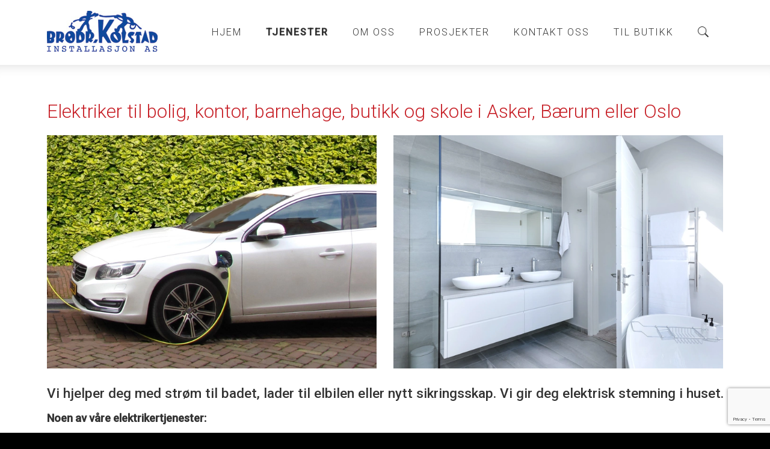

--- FILE ---
content_type: text/html; charset=utf-8
request_url: https://www.google.com/recaptcha/api2/anchor?ar=1&k=6LcK5rkUAAAAAF8zMQMrhgTlv-2vW3Pwlp0UkSiX&co=aHR0cHM6Ly9rb2xzdGFkaW5zdC5ubzo0NDM.&hl=en&v=PoyoqOPhxBO7pBk68S4YbpHZ&size=invisible&anchor-ms=20000&execute-ms=30000&cb=jh4ugogae0tl
body_size: 48943
content:
<!DOCTYPE HTML><html dir="ltr" lang="en"><head><meta http-equiv="Content-Type" content="text/html; charset=UTF-8">
<meta http-equiv="X-UA-Compatible" content="IE=edge">
<title>reCAPTCHA</title>
<style type="text/css">
/* cyrillic-ext */
@font-face {
  font-family: 'Roboto';
  font-style: normal;
  font-weight: 400;
  font-stretch: 100%;
  src: url(//fonts.gstatic.com/s/roboto/v48/KFO7CnqEu92Fr1ME7kSn66aGLdTylUAMa3GUBHMdazTgWw.woff2) format('woff2');
  unicode-range: U+0460-052F, U+1C80-1C8A, U+20B4, U+2DE0-2DFF, U+A640-A69F, U+FE2E-FE2F;
}
/* cyrillic */
@font-face {
  font-family: 'Roboto';
  font-style: normal;
  font-weight: 400;
  font-stretch: 100%;
  src: url(//fonts.gstatic.com/s/roboto/v48/KFO7CnqEu92Fr1ME7kSn66aGLdTylUAMa3iUBHMdazTgWw.woff2) format('woff2');
  unicode-range: U+0301, U+0400-045F, U+0490-0491, U+04B0-04B1, U+2116;
}
/* greek-ext */
@font-face {
  font-family: 'Roboto';
  font-style: normal;
  font-weight: 400;
  font-stretch: 100%;
  src: url(//fonts.gstatic.com/s/roboto/v48/KFO7CnqEu92Fr1ME7kSn66aGLdTylUAMa3CUBHMdazTgWw.woff2) format('woff2');
  unicode-range: U+1F00-1FFF;
}
/* greek */
@font-face {
  font-family: 'Roboto';
  font-style: normal;
  font-weight: 400;
  font-stretch: 100%;
  src: url(//fonts.gstatic.com/s/roboto/v48/KFO7CnqEu92Fr1ME7kSn66aGLdTylUAMa3-UBHMdazTgWw.woff2) format('woff2');
  unicode-range: U+0370-0377, U+037A-037F, U+0384-038A, U+038C, U+038E-03A1, U+03A3-03FF;
}
/* math */
@font-face {
  font-family: 'Roboto';
  font-style: normal;
  font-weight: 400;
  font-stretch: 100%;
  src: url(//fonts.gstatic.com/s/roboto/v48/KFO7CnqEu92Fr1ME7kSn66aGLdTylUAMawCUBHMdazTgWw.woff2) format('woff2');
  unicode-range: U+0302-0303, U+0305, U+0307-0308, U+0310, U+0312, U+0315, U+031A, U+0326-0327, U+032C, U+032F-0330, U+0332-0333, U+0338, U+033A, U+0346, U+034D, U+0391-03A1, U+03A3-03A9, U+03B1-03C9, U+03D1, U+03D5-03D6, U+03F0-03F1, U+03F4-03F5, U+2016-2017, U+2034-2038, U+203C, U+2040, U+2043, U+2047, U+2050, U+2057, U+205F, U+2070-2071, U+2074-208E, U+2090-209C, U+20D0-20DC, U+20E1, U+20E5-20EF, U+2100-2112, U+2114-2115, U+2117-2121, U+2123-214F, U+2190, U+2192, U+2194-21AE, U+21B0-21E5, U+21F1-21F2, U+21F4-2211, U+2213-2214, U+2216-22FF, U+2308-230B, U+2310, U+2319, U+231C-2321, U+2336-237A, U+237C, U+2395, U+239B-23B7, U+23D0, U+23DC-23E1, U+2474-2475, U+25AF, U+25B3, U+25B7, U+25BD, U+25C1, U+25CA, U+25CC, U+25FB, U+266D-266F, U+27C0-27FF, U+2900-2AFF, U+2B0E-2B11, U+2B30-2B4C, U+2BFE, U+3030, U+FF5B, U+FF5D, U+1D400-1D7FF, U+1EE00-1EEFF;
}
/* symbols */
@font-face {
  font-family: 'Roboto';
  font-style: normal;
  font-weight: 400;
  font-stretch: 100%;
  src: url(//fonts.gstatic.com/s/roboto/v48/KFO7CnqEu92Fr1ME7kSn66aGLdTylUAMaxKUBHMdazTgWw.woff2) format('woff2');
  unicode-range: U+0001-000C, U+000E-001F, U+007F-009F, U+20DD-20E0, U+20E2-20E4, U+2150-218F, U+2190, U+2192, U+2194-2199, U+21AF, U+21E6-21F0, U+21F3, U+2218-2219, U+2299, U+22C4-22C6, U+2300-243F, U+2440-244A, U+2460-24FF, U+25A0-27BF, U+2800-28FF, U+2921-2922, U+2981, U+29BF, U+29EB, U+2B00-2BFF, U+4DC0-4DFF, U+FFF9-FFFB, U+10140-1018E, U+10190-1019C, U+101A0, U+101D0-101FD, U+102E0-102FB, U+10E60-10E7E, U+1D2C0-1D2D3, U+1D2E0-1D37F, U+1F000-1F0FF, U+1F100-1F1AD, U+1F1E6-1F1FF, U+1F30D-1F30F, U+1F315, U+1F31C, U+1F31E, U+1F320-1F32C, U+1F336, U+1F378, U+1F37D, U+1F382, U+1F393-1F39F, U+1F3A7-1F3A8, U+1F3AC-1F3AF, U+1F3C2, U+1F3C4-1F3C6, U+1F3CA-1F3CE, U+1F3D4-1F3E0, U+1F3ED, U+1F3F1-1F3F3, U+1F3F5-1F3F7, U+1F408, U+1F415, U+1F41F, U+1F426, U+1F43F, U+1F441-1F442, U+1F444, U+1F446-1F449, U+1F44C-1F44E, U+1F453, U+1F46A, U+1F47D, U+1F4A3, U+1F4B0, U+1F4B3, U+1F4B9, U+1F4BB, U+1F4BF, U+1F4C8-1F4CB, U+1F4D6, U+1F4DA, U+1F4DF, U+1F4E3-1F4E6, U+1F4EA-1F4ED, U+1F4F7, U+1F4F9-1F4FB, U+1F4FD-1F4FE, U+1F503, U+1F507-1F50B, U+1F50D, U+1F512-1F513, U+1F53E-1F54A, U+1F54F-1F5FA, U+1F610, U+1F650-1F67F, U+1F687, U+1F68D, U+1F691, U+1F694, U+1F698, U+1F6AD, U+1F6B2, U+1F6B9-1F6BA, U+1F6BC, U+1F6C6-1F6CF, U+1F6D3-1F6D7, U+1F6E0-1F6EA, U+1F6F0-1F6F3, U+1F6F7-1F6FC, U+1F700-1F7FF, U+1F800-1F80B, U+1F810-1F847, U+1F850-1F859, U+1F860-1F887, U+1F890-1F8AD, U+1F8B0-1F8BB, U+1F8C0-1F8C1, U+1F900-1F90B, U+1F93B, U+1F946, U+1F984, U+1F996, U+1F9E9, U+1FA00-1FA6F, U+1FA70-1FA7C, U+1FA80-1FA89, U+1FA8F-1FAC6, U+1FACE-1FADC, U+1FADF-1FAE9, U+1FAF0-1FAF8, U+1FB00-1FBFF;
}
/* vietnamese */
@font-face {
  font-family: 'Roboto';
  font-style: normal;
  font-weight: 400;
  font-stretch: 100%;
  src: url(//fonts.gstatic.com/s/roboto/v48/KFO7CnqEu92Fr1ME7kSn66aGLdTylUAMa3OUBHMdazTgWw.woff2) format('woff2');
  unicode-range: U+0102-0103, U+0110-0111, U+0128-0129, U+0168-0169, U+01A0-01A1, U+01AF-01B0, U+0300-0301, U+0303-0304, U+0308-0309, U+0323, U+0329, U+1EA0-1EF9, U+20AB;
}
/* latin-ext */
@font-face {
  font-family: 'Roboto';
  font-style: normal;
  font-weight: 400;
  font-stretch: 100%;
  src: url(//fonts.gstatic.com/s/roboto/v48/KFO7CnqEu92Fr1ME7kSn66aGLdTylUAMa3KUBHMdazTgWw.woff2) format('woff2');
  unicode-range: U+0100-02BA, U+02BD-02C5, U+02C7-02CC, U+02CE-02D7, U+02DD-02FF, U+0304, U+0308, U+0329, U+1D00-1DBF, U+1E00-1E9F, U+1EF2-1EFF, U+2020, U+20A0-20AB, U+20AD-20C0, U+2113, U+2C60-2C7F, U+A720-A7FF;
}
/* latin */
@font-face {
  font-family: 'Roboto';
  font-style: normal;
  font-weight: 400;
  font-stretch: 100%;
  src: url(//fonts.gstatic.com/s/roboto/v48/KFO7CnqEu92Fr1ME7kSn66aGLdTylUAMa3yUBHMdazQ.woff2) format('woff2');
  unicode-range: U+0000-00FF, U+0131, U+0152-0153, U+02BB-02BC, U+02C6, U+02DA, U+02DC, U+0304, U+0308, U+0329, U+2000-206F, U+20AC, U+2122, U+2191, U+2193, U+2212, U+2215, U+FEFF, U+FFFD;
}
/* cyrillic-ext */
@font-face {
  font-family: 'Roboto';
  font-style: normal;
  font-weight: 500;
  font-stretch: 100%;
  src: url(//fonts.gstatic.com/s/roboto/v48/KFO7CnqEu92Fr1ME7kSn66aGLdTylUAMa3GUBHMdazTgWw.woff2) format('woff2');
  unicode-range: U+0460-052F, U+1C80-1C8A, U+20B4, U+2DE0-2DFF, U+A640-A69F, U+FE2E-FE2F;
}
/* cyrillic */
@font-face {
  font-family: 'Roboto';
  font-style: normal;
  font-weight: 500;
  font-stretch: 100%;
  src: url(//fonts.gstatic.com/s/roboto/v48/KFO7CnqEu92Fr1ME7kSn66aGLdTylUAMa3iUBHMdazTgWw.woff2) format('woff2');
  unicode-range: U+0301, U+0400-045F, U+0490-0491, U+04B0-04B1, U+2116;
}
/* greek-ext */
@font-face {
  font-family: 'Roboto';
  font-style: normal;
  font-weight: 500;
  font-stretch: 100%;
  src: url(//fonts.gstatic.com/s/roboto/v48/KFO7CnqEu92Fr1ME7kSn66aGLdTylUAMa3CUBHMdazTgWw.woff2) format('woff2');
  unicode-range: U+1F00-1FFF;
}
/* greek */
@font-face {
  font-family: 'Roboto';
  font-style: normal;
  font-weight: 500;
  font-stretch: 100%;
  src: url(//fonts.gstatic.com/s/roboto/v48/KFO7CnqEu92Fr1ME7kSn66aGLdTylUAMa3-UBHMdazTgWw.woff2) format('woff2');
  unicode-range: U+0370-0377, U+037A-037F, U+0384-038A, U+038C, U+038E-03A1, U+03A3-03FF;
}
/* math */
@font-face {
  font-family: 'Roboto';
  font-style: normal;
  font-weight: 500;
  font-stretch: 100%;
  src: url(//fonts.gstatic.com/s/roboto/v48/KFO7CnqEu92Fr1ME7kSn66aGLdTylUAMawCUBHMdazTgWw.woff2) format('woff2');
  unicode-range: U+0302-0303, U+0305, U+0307-0308, U+0310, U+0312, U+0315, U+031A, U+0326-0327, U+032C, U+032F-0330, U+0332-0333, U+0338, U+033A, U+0346, U+034D, U+0391-03A1, U+03A3-03A9, U+03B1-03C9, U+03D1, U+03D5-03D6, U+03F0-03F1, U+03F4-03F5, U+2016-2017, U+2034-2038, U+203C, U+2040, U+2043, U+2047, U+2050, U+2057, U+205F, U+2070-2071, U+2074-208E, U+2090-209C, U+20D0-20DC, U+20E1, U+20E5-20EF, U+2100-2112, U+2114-2115, U+2117-2121, U+2123-214F, U+2190, U+2192, U+2194-21AE, U+21B0-21E5, U+21F1-21F2, U+21F4-2211, U+2213-2214, U+2216-22FF, U+2308-230B, U+2310, U+2319, U+231C-2321, U+2336-237A, U+237C, U+2395, U+239B-23B7, U+23D0, U+23DC-23E1, U+2474-2475, U+25AF, U+25B3, U+25B7, U+25BD, U+25C1, U+25CA, U+25CC, U+25FB, U+266D-266F, U+27C0-27FF, U+2900-2AFF, U+2B0E-2B11, U+2B30-2B4C, U+2BFE, U+3030, U+FF5B, U+FF5D, U+1D400-1D7FF, U+1EE00-1EEFF;
}
/* symbols */
@font-face {
  font-family: 'Roboto';
  font-style: normal;
  font-weight: 500;
  font-stretch: 100%;
  src: url(//fonts.gstatic.com/s/roboto/v48/KFO7CnqEu92Fr1ME7kSn66aGLdTylUAMaxKUBHMdazTgWw.woff2) format('woff2');
  unicode-range: U+0001-000C, U+000E-001F, U+007F-009F, U+20DD-20E0, U+20E2-20E4, U+2150-218F, U+2190, U+2192, U+2194-2199, U+21AF, U+21E6-21F0, U+21F3, U+2218-2219, U+2299, U+22C4-22C6, U+2300-243F, U+2440-244A, U+2460-24FF, U+25A0-27BF, U+2800-28FF, U+2921-2922, U+2981, U+29BF, U+29EB, U+2B00-2BFF, U+4DC0-4DFF, U+FFF9-FFFB, U+10140-1018E, U+10190-1019C, U+101A0, U+101D0-101FD, U+102E0-102FB, U+10E60-10E7E, U+1D2C0-1D2D3, U+1D2E0-1D37F, U+1F000-1F0FF, U+1F100-1F1AD, U+1F1E6-1F1FF, U+1F30D-1F30F, U+1F315, U+1F31C, U+1F31E, U+1F320-1F32C, U+1F336, U+1F378, U+1F37D, U+1F382, U+1F393-1F39F, U+1F3A7-1F3A8, U+1F3AC-1F3AF, U+1F3C2, U+1F3C4-1F3C6, U+1F3CA-1F3CE, U+1F3D4-1F3E0, U+1F3ED, U+1F3F1-1F3F3, U+1F3F5-1F3F7, U+1F408, U+1F415, U+1F41F, U+1F426, U+1F43F, U+1F441-1F442, U+1F444, U+1F446-1F449, U+1F44C-1F44E, U+1F453, U+1F46A, U+1F47D, U+1F4A3, U+1F4B0, U+1F4B3, U+1F4B9, U+1F4BB, U+1F4BF, U+1F4C8-1F4CB, U+1F4D6, U+1F4DA, U+1F4DF, U+1F4E3-1F4E6, U+1F4EA-1F4ED, U+1F4F7, U+1F4F9-1F4FB, U+1F4FD-1F4FE, U+1F503, U+1F507-1F50B, U+1F50D, U+1F512-1F513, U+1F53E-1F54A, U+1F54F-1F5FA, U+1F610, U+1F650-1F67F, U+1F687, U+1F68D, U+1F691, U+1F694, U+1F698, U+1F6AD, U+1F6B2, U+1F6B9-1F6BA, U+1F6BC, U+1F6C6-1F6CF, U+1F6D3-1F6D7, U+1F6E0-1F6EA, U+1F6F0-1F6F3, U+1F6F7-1F6FC, U+1F700-1F7FF, U+1F800-1F80B, U+1F810-1F847, U+1F850-1F859, U+1F860-1F887, U+1F890-1F8AD, U+1F8B0-1F8BB, U+1F8C0-1F8C1, U+1F900-1F90B, U+1F93B, U+1F946, U+1F984, U+1F996, U+1F9E9, U+1FA00-1FA6F, U+1FA70-1FA7C, U+1FA80-1FA89, U+1FA8F-1FAC6, U+1FACE-1FADC, U+1FADF-1FAE9, U+1FAF0-1FAF8, U+1FB00-1FBFF;
}
/* vietnamese */
@font-face {
  font-family: 'Roboto';
  font-style: normal;
  font-weight: 500;
  font-stretch: 100%;
  src: url(//fonts.gstatic.com/s/roboto/v48/KFO7CnqEu92Fr1ME7kSn66aGLdTylUAMa3OUBHMdazTgWw.woff2) format('woff2');
  unicode-range: U+0102-0103, U+0110-0111, U+0128-0129, U+0168-0169, U+01A0-01A1, U+01AF-01B0, U+0300-0301, U+0303-0304, U+0308-0309, U+0323, U+0329, U+1EA0-1EF9, U+20AB;
}
/* latin-ext */
@font-face {
  font-family: 'Roboto';
  font-style: normal;
  font-weight: 500;
  font-stretch: 100%;
  src: url(//fonts.gstatic.com/s/roboto/v48/KFO7CnqEu92Fr1ME7kSn66aGLdTylUAMa3KUBHMdazTgWw.woff2) format('woff2');
  unicode-range: U+0100-02BA, U+02BD-02C5, U+02C7-02CC, U+02CE-02D7, U+02DD-02FF, U+0304, U+0308, U+0329, U+1D00-1DBF, U+1E00-1E9F, U+1EF2-1EFF, U+2020, U+20A0-20AB, U+20AD-20C0, U+2113, U+2C60-2C7F, U+A720-A7FF;
}
/* latin */
@font-face {
  font-family: 'Roboto';
  font-style: normal;
  font-weight: 500;
  font-stretch: 100%;
  src: url(//fonts.gstatic.com/s/roboto/v48/KFO7CnqEu92Fr1ME7kSn66aGLdTylUAMa3yUBHMdazQ.woff2) format('woff2');
  unicode-range: U+0000-00FF, U+0131, U+0152-0153, U+02BB-02BC, U+02C6, U+02DA, U+02DC, U+0304, U+0308, U+0329, U+2000-206F, U+20AC, U+2122, U+2191, U+2193, U+2212, U+2215, U+FEFF, U+FFFD;
}
/* cyrillic-ext */
@font-face {
  font-family: 'Roboto';
  font-style: normal;
  font-weight: 900;
  font-stretch: 100%;
  src: url(//fonts.gstatic.com/s/roboto/v48/KFO7CnqEu92Fr1ME7kSn66aGLdTylUAMa3GUBHMdazTgWw.woff2) format('woff2');
  unicode-range: U+0460-052F, U+1C80-1C8A, U+20B4, U+2DE0-2DFF, U+A640-A69F, U+FE2E-FE2F;
}
/* cyrillic */
@font-face {
  font-family: 'Roboto';
  font-style: normal;
  font-weight: 900;
  font-stretch: 100%;
  src: url(//fonts.gstatic.com/s/roboto/v48/KFO7CnqEu92Fr1ME7kSn66aGLdTylUAMa3iUBHMdazTgWw.woff2) format('woff2');
  unicode-range: U+0301, U+0400-045F, U+0490-0491, U+04B0-04B1, U+2116;
}
/* greek-ext */
@font-face {
  font-family: 'Roboto';
  font-style: normal;
  font-weight: 900;
  font-stretch: 100%;
  src: url(//fonts.gstatic.com/s/roboto/v48/KFO7CnqEu92Fr1ME7kSn66aGLdTylUAMa3CUBHMdazTgWw.woff2) format('woff2');
  unicode-range: U+1F00-1FFF;
}
/* greek */
@font-face {
  font-family: 'Roboto';
  font-style: normal;
  font-weight: 900;
  font-stretch: 100%;
  src: url(//fonts.gstatic.com/s/roboto/v48/KFO7CnqEu92Fr1ME7kSn66aGLdTylUAMa3-UBHMdazTgWw.woff2) format('woff2');
  unicode-range: U+0370-0377, U+037A-037F, U+0384-038A, U+038C, U+038E-03A1, U+03A3-03FF;
}
/* math */
@font-face {
  font-family: 'Roboto';
  font-style: normal;
  font-weight: 900;
  font-stretch: 100%;
  src: url(//fonts.gstatic.com/s/roboto/v48/KFO7CnqEu92Fr1ME7kSn66aGLdTylUAMawCUBHMdazTgWw.woff2) format('woff2');
  unicode-range: U+0302-0303, U+0305, U+0307-0308, U+0310, U+0312, U+0315, U+031A, U+0326-0327, U+032C, U+032F-0330, U+0332-0333, U+0338, U+033A, U+0346, U+034D, U+0391-03A1, U+03A3-03A9, U+03B1-03C9, U+03D1, U+03D5-03D6, U+03F0-03F1, U+03F4-03F5, U+2016-2017, U+2034-2038, U+203C, U+2040, U+2043, U+2047, U+2050, U+2057, U+205F, U+2070-2071, U+2074-208E, U+2090-209C, U+20D0-20DC, U+20E1, U+20E5-20EF, U+2100-2112, U+2114-2115, U+2117-2121, U+2123-214F, U+2190, U+2192, U+2194-21AE, U+21B0-21E5, U+21F1-21F2, U+21F4-2211, U+2213-2214, U+2216-22FF, U+2308-230B, U+2310, U+2319, U+231C-2321, U+2336-237A, U+237C, U+2395, U+239B-23B7, U+23D0, U+23DC-23E1, U+2474-2475, U+25AF, U+25B3, U+25B7, U+25BD, U+25C1, U+25CA, U+25CC, U+25FB, U+266D-266F, U+27C0-27FF, U+2900-2AFF, U+2B0E-2B11, U+2B30-2B4C, U+2BFE, U+3030, U+FF5B, U+FF5D, U+1D400-1D7FF, U+1EE00-1EEFF;
}
/* symbols */
@font-face {
  font-family: 'Roboto';
  font-style: normal;
  font-weight: 900;
  font-stretch: 100%;
  src: url(//fonts.gstatic.com/s/roboto/v48/KFO7CnqEu92Fr1ME7kSn66aGLdTylUAMaxKUBHMdazTgWw.woff2) format('woff2');
  unicode-range: U+0001-000C, U+000E-001F, U+007F-009F, U+20DD-20E0, U+20E2-20E4, U+2150-218F, U+2190, U+2192, U+2194-2199, U+21AF, U+21E6-21F0, U+21F3, U+2218-2219, U+2299, U+22C4-22C6, U+2300-243F, U+2440-244A, U+2460-24FF, U+25A0-27BF, U+2800-28FF, U+2921-2922, U+2981, U+29BF, U+29EB, U+2B00-2BFF, U+4DC0-4DFF, U+FFF9-FFFB, U+10140-1018E, U+10190-1019C, U+101A0, U+101D0-101FD, U+102E0-102FB, U+10E60-10E7E, U+1D2C0-1D2D3, U+1D2E0-1D37F, U+1F000-1F0FF, U+1F100-1F1AD, U+1F1E6-1F1FF, U+1F30D-1F30F, U+1F315, U+1F31C, U+1F31E, U+1F320-1F32C, U+1F336, U+1F378, U+1F37D, U+1F382, U+1F393-1F39F, U+1F3A7-1F3A8, U+1F3AC-1F3AF, U+1F3C2, U+1F3C4-1F3C6, U+1F3CA-1F3CE, U+1F3D4-1F3E0, U+1F3ED, U+1F3F1-1F3F3, U+1F3F5-1F3F7, U+1F408, U+1F415, U+1F41F, U+1F426, U+1F43F, U+1F441-1F442, U+1F444, U+1F446-1F449, U+1F44C-1F44E, U+1F453, U+1F46A, U+1F47D, U+1F4A3, U+1F4B0, U+1F4B3, U+1F4B9, U+1F4BB, U+1F4BF, U+1F4C8-1F4CB, U+1F4D6, U+1F4DA, U+1F4DF, U+1F4E3-1F4E6, U+1F4EA-1F4ED, U+1F4F7, U+1F4F9-1F4FB, U+1F4FD-1F4FE, U+1F503, U+1F507-1F50B, U+1F50D, U+1F512-1F513, U+1F53E-1F54A, U+1F54F-1F5FA, U+1F610, U+1F650-1F67F, U+1F687, U+1F68D, U+1F691, U+1F694, U+1F698, U+1F6AD, U+1F6B2, U+1F6B9-1F6BA, U+1F6BC, U+1F6C6-1F6CF, U+1F6D3-1F6D7, U+1F6E0-1F6EA, U+1F6F0-1F6F3, U+1F6F7-1F6FC, U+1F700-1F7FF, U+1F800-1F80B, U+1F810-1F847, U+1F850-1F859, U+1F860-1F887, U+1F890-1F8AD, U+1F8B0-1F8BB, U+1F8C0-1F8C1, U+1F900-1F90B, U+1F93B, U+1F946, U+1F984, U+1F996, U+1F9E9, U+1FA00-1FA6F, U+1FA70-1FA7C, U+1FA80-1FA89, U+1FA8F-1FAC6, U+1FACE-1FADC, U+1FADF-1FAE9, U+1FAF0-1FAF8, U+1FB00-1FBFF;
}
/* vietnamese */
@font-face {
  font-family: 'Roboto';
  font-style: normal;
  font-weight: 900;
  font-stretch: 100%;
  src: url(//fonts.gstatic.com/s/roboto/v48/KFO7CnqEu92Fr1ME7kSn66aGLdTylUAMa3OUBHMdazTgWw.woff2) format('woff2');
  unicode-range: U+0102-0103, U+0110-0111, U+0128-0129, U+0168-0169, U+01A0-01A1, U+01AF-01B0, U+0300-0301, U+0303-0304, U+0308-0309, U+0323, U+0329, U+1EA0-1EF9, U+20AB;
}
/* latin-ext */
@font-face {
  font-family: 'Roboto';
  font-style: normal;
  font-weight: 900;
  font-stretch: 100%;
  src: url(//fonts.gstatic.com/s/roboto/v48/KFO7CnqEu92Fr1ME7kSn66aGLdTylUAMa3KUBHMdazTgWw.woff2) format('woff2');
  unicode-range: U+0100-02BA, U+02BD-02C5, U+02C7-02CC, U+02CE-02D7, U+02DD-02FF, U+0304, U+0308, U+0329, U+1D00-1DBF, U+1E00-1E9F, U+1EF2-1EFF, U+2020, U+20A0-20AB, U+20AD-20C0, U+2113, U+2C60-2C7F, U+A720-A7FF;
}
/* latin */
@font-face {
  font-family: 'Roboto';
  font-style: normal;
  font-weight: 900;
  font-stretch: 100%;
  src: url(//fonts.gstatic.com/s/roboto/v48/KFO7CnqEu92Fr1ME7kSn66aGLdTylUAMa3yUBHMdazQ.woff2) format('woff2');
  unicode-range: U+0000-00FF, U+0131, U+0152-0153, U+02BB-02BC, U+02C6, U+02DA, U+02DC, U+0304, U+0308, U+0329, U+2000-206F, U+20AC, U+2122, U+2191, U+2193, U+2212, U+2215, U+FEFF, U+FFFD;
}

</style>
<link rel="stylesheet" type="text/css" href="https://www.gstatic.com/recaptcha/releases/PoyoqOPhxBO7pBk68S4YbpHZ/styles__ltr.css">
<script nonce="qLdM9T_lElZGLnrFT0zfeQ" type="text/javascript">window['__recaptcha_api'] = 'https://www.google.com/recaptcha/api2/';</script>
<script type="text/javascript" src="https://www.gstatic.com/recaptcha/releases/PoyoqOPhxBO7pBk68S4YbpHZ/recaptcha__en.js" nonce="qLdM9T_lElZGLnrFT0zfeQ">
      
    </script></head>
<body><div id="rc-anchor-alert" class="rc-anchor-alert"></div>
<input type="hidden" id="recaptcha-token" value="[base64]">
<script type="text/javascript" nonce="qLdM9T_lElZGLnrFT0zfeQ">
      recaptcha.anchor.Main.init("[\x22ainput\x22,[\x22bgdata\x22,\x22\x22,\[base64]/[base64]/[base64]/[base64]/[base64]/[base64]/KGcoTywyNTMsTy5PKSxVRyhPLEMpKTpnKE8sMjUzLEMpLE8pKSxsKSksTykpfSxieT1mdW5jdGlvbihDLE8sdSxsKXtmb3IobD0odT1SKEMpLDApO08+MDtPLS0pbD1sPDw4fFooQyk7ZyhDLHUsbCl9LFVHPWZ1bmN0aW9uKEMsTyl7Qy5pLmxlbmd0aD4xMDQ/[base64]/[base64]/[base64]/[base64]/[base64]/[base64]/[base64]\\u003d\x22,\[base64]\\u003d\x22,\x22wpcnwoHDtMOCwpzDnMK3L8KvGCUnX1VfWcOaw5lPw40swpMqwprCnSIuQVxKZ8KlEcK1WmnCksOGcGpQwpHCscOGwobCgmHDpGnCmsOhwpjCgMKFw4MKwqnDj8Oew7HCmhtmCsK6wrbDvcKpw4w0aMORw53ChcOQwoUjEMOtFhjCt180wojCp8ORH3/Duy1jw6JvdCxSaWjCr8OwXCM0w4l2wpMZVCBdQUsqw4jDicKCwqF/[base64]/DvcOPdcOnw5TDiRfClcO1woAGGsO/HCTCksOhA1xgHcOfw57CmQzDjMOwBE4uwonDumbCicO8wrzDq8O/VRbDh8KJwpTCvHvCiWYcw6rDksKDwroyw7AuwqzCrsKAwqjDrVfDlcKpwpnDn0x7wqhpw48Rw5nDusKNUMKBw58NGMOMX8KKQg/CjMKswroTw7fChD3CmDoZSAzCnjkbwoLDgCwrdyfCkwTCp8ODSsKrwo8aUSbDh8KnPlI5w6DCm8OOw4TCtMKeRMOwwpFPJlvCucOrbmMyw77ChF7ChcK1w5jDvWzDhG/Cg8KhQV1yO8Kaw6weBnvDmcK6wr4GIGDCvsKKUsKQDj0yDsK/[base64]/CuMOmNMOew59jw5ENw4ISbExBdhvDsDxWYsKkwr1odjzDhsOHYk9iw7NhQcOFKMO0Zw0ew7MxFsOMw5bClsKRZw/Cg8O5MGwzw7AAQy18XMK+wqLCiVpjPMO3w6bCrMKVwq7DqBXChcObw6XDlMOdR8OGwoXDvsOgHsKewrvDicOHw4ASfcO/[base64]/DvMOEwoFzDMOFK8O0L8O6d8KjwoUyw44tAcOsw74bwo/DlmwMLsOgTMO4F8KNHAPCoMKLDQHCu8Kkwq/[base64]/DvjbCusKEw4pkwonDqjFLJ1wZC2Rxw5Iiw4/CmQDCtS/[base64]/wrvDlD7Cj2pswqXDtUvDlVrCtMKtw7hYCMO6ccOGw4zDuMKuLn0mw7DCrMKvJEhLU8Oja07DqAIKwqzCu1RmPMOawqRcTzLDn3o0w7bDjsOGw4ojwp4Ww7PDpcKhwpEXK3XDskdTw4pkw4TCmsO0dcK2w63CgsKaElZXw6Y8BsKOBA/DsUR7dl/Cl8KeSAfDn8KCw7LCihN/wr/Ch8OjwoUHw6/DgcOOwoTChsKPO8OpWVp3F8OOwoIMGGvDocOcw4rDrWXDjMKJw4jCkMKyWWxkZRXCvRfCmMKFPgvDuTDDrybDgMOJw6hywp5vwqPCtMKOwp7Cp8KrQT/DrsORw6oECgY0w5gVZcO2asOXKsOdw5FIwpfDkcKew5ltTsO5woXDryB8wp3Dp8OrB8K8wqY9L8O1SMKTA8KpQsOfw4bCqV/[base64]/CpMOMw5UKA8OtwobCi8KxO8OowoU4wq3Du8K4wqvCtcKSPTkWwq9oX1TDrnLCoV7CtBLDjEDDq8OuSCYbw5jCh1bDoHAARSfCi8OuPcOzwoHCm8KdBsO7w5jDicORwotoXEMcSmIPZyoYw6LDvsOLwp7Do2wBegA1wp/[base64]/QxrChMKlMAbCtMOJNsO3w7DDqGjCk8ORw57DrkjCvwXCvRHDizMrwpIow4U9acOdw6MqHCx4wrvDrg7DlsOXIcKaGW/DvcKDw5/[base64]/w4kTfDHDrE1iw5zCq8Orw4sPwpsAwpXDpUDDiVfCoMOLW8KnwoYIYx1+csOkYsKacSFsIVBbesOuD8OhSMOjw61ZF1pBwoTCqMOuWsOVHsO5wqHCvsKnw5zCnGLDuU0pecOUXsKNPsOeTMO/DcKcw5MWwrpRwpnDvsOyYjpuIsK9woTCrlXDtFBSN8KoBQkACEvDvG8AQXjDlTvDh8Orw5bClQNGwqDCjXgnTntTTcOTwqI0w75bw7pEf2rCqlMmwpJHO1DCpwrDgCnDhMO+wp7CuwBoHcOKwo/Dl8OwOUVMSgdPw5Ynf8Odw5/ChwZHw5VgQU1Jw7Bew6fDnjksaW1lw6dObsO0G8KIwp/Do8ONw7dgw4bCiw7DpMOKwrQbJcOsw7Z0w79uBVNPw6Yxb8K1RB3DtsO4csOeV8KeGMOwN8ObYxbDs8OCF8OLw7o8DSgpwpLCuB/DuSfDocORFSfDuU8JwqIfFMOuwpYTw5FGZMK0dcOoVhkzNVBew45rwpnDkCTDuQAfw4fCgcKWZgU4C8OYwoDCrwYRw5BHI8OEw5vDg8OIwqnCj33DkCFrZxo7f8K/W8KcQcO1a8KGwoNJw5F1w5gkXcOAw5NRCMOYVEJWQcOVw4U2wrLCtQA+TiltwpJmwp3Dt2lMw5vDmcKHQHYNXMKCOQzDtRTCgcKGfsOQAXLDs0fCvMKffsKzwoFHw5nCqMKqGRPCqcO4fH4zwrx8WCPDhVbDng7Dv1HCrEx0w64lw5diw4htw7Qjw5/[base64]/f185BcKiHm1TJ2jColVvMsKVw6suPsKpbFTDlGssLy/DlsO6w5XDs8KVw4DDizfDu8KQAmPCtsOtw6PDscK6w7dbKXs/w69hA8Kywoknw4cMK8KUDAzDpMKjw7bDs8OWwpbCiTQhw4sABsK5w7vDpR3CtsOVV8O+w5Efw5Avw5hFwp9fRGDDjUYZw6UibsOIw4hbMsKrecO4MCxdw5HDthfCvVDCgVjDpH3Cim7DvnsvV3rCoVTDtxEbQMOrwqQOwotyw5gkwoVXwoNeZ8O/[base64]/GsK5w57Co8Kmw5fCg8KPYUMlwp7ConR4IcOLwpPCngNhSwrDpMKXwpMPw4bDhl9IBcK3wr7ClzHDgWV1wqrCgcOPw5/Ch8Orw4l6W8KoJXsIccKYQ1Z/aQZ1w6XDu3lwwq5Lwpxaw7XDnS5lwrDCjB1nwpJSwrtfW3/DlcKjwq4zw54UFUJbw5BawqjCssKHM1kVDGLCkkbChcOQwqbDjzwNw5hGw6TDrS/DvMKxw5PCgU1Xw5Z/w6Nfc8K7wonDjjHDmEYZTFZLwrnChxrDkjTCmA4rwoLClzDDrGgww7N8wrfDnxzCoMKEXsKhwrHDmcOGw4IcDj9dw79LM8KywpLCgmPCvcKGw4s8wqLCqMKYw6bCiwtGwofDqxhnPsKKBw4lw6DClMOjw4zCiCx3fcK/[base64]/CoMOlJcOuw6NMwrDDjsOXwrYewpjCtzbDl8KSLmV/w7LDthITdcOgY8KTw5/CmcKlw7zCq0zCksKcAj0Sw4HCowvDu0zCqW/DpcKawogzwrPCmMOrw79cZDQSH8O9SGwWwqvCrANVcR5ZZMOxQsO6wo3Ds3ErwqHDuE9iw6TDtMKQw5h1wqbDq2HChV/Dq8KyX8OTdsOIw5Imw6FQw6/CmMKkfFJ+LzvChMKCw5t8w5TCrwIDw4l7M8OHw6DDh8KLO8KCwozDksKHw6s8w5R4HHV8wpMxZxbDjXzDocO+MH3CoU7CqTtMJMO/[base64]/e1jDs03CpDDCtkDCtsK5RMKlUsOifm/DpsKLw7PCq8OvbsKrw6DDpcOPa8K2AcKVK8Ouw6JYbsOiOsO/w4jCv8KfwrkWwokBwr4Sw78bw6nDrMKpw5DClMKYbjAvfiV8axxwwoVdw7jDssOhwqjCjGvCvcKudDMzw41TFmF4w7VMfhXDsDfCkzEXwr90w6o5woJ6w5oRwrPDkRFwYsOzw6/Dkzpvwq3DklbDncKMXcKDw5TDicKwworDkMOLw7fDqxXClE1kw7HChG19McO8woUAwqjCoxTCmsKGQ8KSwoXDqcO/BMKFw4x3MRbCl8OYDS9RPXRLFxd4GELCj8OHdWVaw7gewpZWJR0+w4fDpcKDURdwUsOUWmEYc3I4fcOqJcOmKsKnFMKIw6UEw5ZEw6sTwr1hw7FPYTcgGH1Ywp0UfT7CrMKfw7F5w5/CpWzDvjLDnsOZw47CgTXCkcK/S8KSw7YxwqrCmHwbHwsnMMK3NQYILcOrG8KnSTLChTXDo8KDJTcXwo5Nwq9lwrrCmMOtbnpIQ8OXw5vDhgfDtCnDisKvw4PDhhFdZyk2wqdxwonCu2PDm0PCrFVnwqzCpnnDiHPCgC/[base64]/[base64]/DgcKSw5DDuk/[base64]/CinkWwoM9w5DCqsK/wqdXB8O8wpg5UgbCtMOmw4lYOzrDgnQvw6vCkMOww7LCgDTDiiTDnsKawpY4w48kehMFw6vCuBLCtcK5wr9Uw6jCuMOsGsOjwrtTwodqwrrDq3rDiMO2OHfDosOjwpHDp8OQe8O1w5RWw6ldMmwtGy1VJW/DsHAnwq0jw5nDjcKhw4nDjMOkNsKzwoYNbMKrYcK4w4XCrWEWNz/ChnrDmlnDssKxw4/CnMOuwplkw4A8egLDuR3CuVPCljbDv8Ocw6hKH8Kuw4lOPMKTEMOHX8Ofw4PCnsKhw5oVwoJ/w57DmREZw5YtwrjDoitGVMOGSMOmw7/[base64]/[base64]/Cg8KWGC7DtHDCikDDjTNoBsO1woDCuxLCu3wFYwPDqAA/w7/DsMOVMlg5wpJEwpA2w6bDl8OWw7RYwo0twq7Cl8KTIsOpR8KGPsKxwp/DvcKowrhhd8ObdVtZw6nCg8K7bVVeBiRrenpMw7vCig49Hxoma2HDnW/DlQ3CtFc0wq3DuQUjw4nClD3CoMOAw7k7Rg4lQMK1J1/DmcKOwqMbXybCg14Vw4TDjcKDW8OCNTHChT4Tw7kAwpchN8O4LsOUw7jCmcO2wppyPA1Zd0bDoRrDuS3DmsOqw4d7XcKFwp/DrV0sJ1zCpUfCm8KQw6/DqG88wrTCksOyBsOyFkAOw5bChk8RwoBXE8OGwqrChC7Cv8Kyw4wcFcOyw6fDhSbDoS7CnsK7cyplwoVOHkF9bMKhwpsRBH3CvsOLwo84w43DgMKnNRZdwo9gwoHDicKJfgp/[base64]/wrFlfWbDoCvDo1ssw5g0cCfDqRA8wotlw4FWGcKubFBsw48cO8O+DUF6w4VqwrbDjREIwq5DwqBlw4bDmQN/DwhKIMKrVcKsEMKwektUdsOPwpfCncOww7AFE8KbHsKdw6/Dl8O3NsO/w6/DlEdXKsK0dUYdcsKowoR0S2jCp8Kzw71US1QSwp9GasKCwrhoOMKpwpTDvkBxVEk3wpQ1wpgTEGEVc8O2RcK2IT3DvsOIwr7CjUdkDsKaUEcXwpfCmcKIM8KgW8KXwoZyw7HCjR8DwowPclPDuz8Ow50LTE/Cm8OEQDZTXUPDu8OITAXCsRPDvzB8RgB+w7DDvX/DoXdOwqHDtiIswrUkwpcsQMOIw6dlSW7Dt8KCw4VUAA4vEMORw6jDqEsbLjfDtjjCssKEwoMsw7DDuRfDt8OMf8OnwrHCh8OBw5UAw5p4w5PDmsOHwr9qwqRvwrTCgMKbPsOATcO9S18bMsK6w6/CicONacKpw5fCogHDssKPZ13Dv8OcVWJNwpEiIcOxfsKAfsKIKMKKw7nCqg57w7ZCw4BIw7Y1w7/[base64]/DhAFOSMOPw4DDpAxGw7heOU3DtcKJcXtYT3QCw4/ClMOEXATDjQhmwq8Cw4XCkcOJHMOXPcKqw6JVw7QRBsK4wqnDrsO+SRbDk1TDqx53wqPCmD9NScK3VH5HPFdGwrPCusKvAm1TXBrCl8KlwpJww6XCg8OnIMO6R8K1w6jDlgNGPlLDrDwnwrM/[base64]/DkW8jVMOMcHbDh1V+RsODDMK5w7pHVlcIwpBswozDjMK5am/Cr8KUJsOMKsO+w7bCuzZJZcK9wpRsMH3DtzLDpmrCrsOGwoFEWULCpMKGw6/DuBxtIcO5w53DrMOCGDPDi8OSwqkeFHZgw5wWw6rDpMO9M8OVw7DChMKpw4Q9w5ZuwpM1w6DDl8KCcMOiVHrCm8OyRUglLHHCuyBybT7CiMKTSMO0woE8w6Bpw5xfw6bCh8K2wpxPw5/CqMO9w5JMwqvDksOPwoI/[base64]/[base64]/DpHdFwr1rwrZ/[base64]/DiMOVw4g/wpLCrwwWVTfDsMK3wp9ZbcK7wqfDkcKvwq7DgDYuwoB5Yg0HQlIiw5tvwotDw4xHacKNMsOOw5rDj35UKcOlw43DusOpGGAKw7PCh03CsWnDnQLDpMK0JFcePcOyQsKww7VBw5nDmnDCoMK5wqnCsMO7w40mRUZ8YsOXWivCsMO1DyM2wqYUwq/DsMKEwqHCuMOXwqzCjzd7wrDCmcK8wpFswrTDgh1GwpDDp8Kvw4VJwpURLcONE8OTwrDDl05mSzV5wpfCgsK8wpjCrljCpHjDowLCmlDCqTHDsXwowrktWBPCjcKow4/CjMOxwrllQhbDjMKQwozDmU9CecKVwpzCoWYBwoVdL2kBwrEMHW7DhF0zw5kMNHdYwoDCmgQwwrhaCsKidR7Cv27ClMOWw5nDuMOfc8O3wrd6wqDCocKzwo9lDcOQwqPCnsKxOcKvfwHDvsO2AQ/DtWNNFsKLwrLCtcOMFMKPRsK6wr7CnUTDvTbDsgLCqybCtsOdLhYuw4xUw4PDicKQAijDi1HCkysuw4TCqMK6I8KCwrs0w79gw53Ck8OiD8OoF0HCnMOEw7XDmR7CoXPDt8Kvwo40A8OCQEAeVsK/a8KwDcOxEVknAcKIwqd3TmjDkMOaZsOsw7Utwok+US9zw61NwrDDv8KebcORw4MVw7HDocKvw5HDkkIBW8KvwqrDp1rDh8ObwoRPwoZzw4jCtsObw7TCsWhkw7NDwoBbw53ChDLDkH1YZGBZG8KnwrAMXcOOw5zDkyfDjcKcw7ANTMO2S3/Cm8KrACIeZS0Lw7RRwrVCRULDjsO0WBbDusKmAFM6w5dHEcOVw77ChCbDmlPCtTHDhcKgwqvCm8K4QMKiRkzDsVZwwphoRMO4wr46w6ATVcObXCTCrsKJOcK4wqbDlMKjXkRFE8K+wq7CnmdZwqHCsmzChcOaB8OaTS3Dhz7Duz/CtsK8AmXCrCAlwpJxL25TOcO0w6hgR8KCw5/CvnDCsUzCqcKzw5PDhSpvw7fDmQRfEcOkwrHDpBXCuz5Xw6DCvUQxwoPCl8Kbb8OmbMKwwoXCrw58UQDCun4bwpB5cSvCszs8wovDmcKJTGQbwoBowq5wwpVJw5Y0LMKNQsOhwqUnwqgueDXCg30HC8ObwobCiGF6wrQ6wo/[base64]/ZT7CocOrwqpAwr4Kw55kLMO9wrPDhMOuwoTDkB/Cn0UXf8KxMsKTTnfCi8OfOBYlRMObZU9pKwjCkcObworDv1TDv8OWw7RVw45FwrZ7wpdmVXjCvcKCZsKSKsKnDMKQG8K2wrV+w4xaVBwyU1AUw5bDiU3Dom9Aw6PCi8OOaj8lDQbDm8K7TAlmE8KHKjfCi8KEHwgvw6Bnwr/CvcOrSFfCryHDk8KQwojCp8K4HkzCqQjDqT7DhsKkKhjDv0Y3PCfDqysow7fDjsOTcSvDkzIaw5XCocKWw43CvsOmOkZEJVUoO8KQwqVEN8OuPUl8w78Ww5/CiyjDlcOHw7YGZU9Lwphhw6hYw7DDsTrCmsOWw59jwpABw7/Dr2xyJkTDoSbDvUB7OC00SMKwwoZHfsOUw7zCvcOoDsO0wofCj8OwGTt+MBDCmsOYw4ETTxjDnlkcJyYKOsKIDGbCp8O0w61aYDFHKSHDvsKmEsKgFMKKw5rDscO6DnfDiG/DmEckw5zDk8O6VzjCvzYqTEjDpHkAw4cmPcOnPX3Dm0HDssK2clcsNXDClx0Sw74UdFEEw4lBwpUabknCp8Odwp/CljIAT8KMNcKZE8OuT0AOSsKrNMK0w6M7w6bCli15FxHDlRojJsKTElhxOBYHH3EeWxzCu1XDqnTDjSItwqsIw6JfR8KtEnY9KsKZw5rCoMO/[base64]/CoH7CnsOaw7XDjmzChkIzw7JPwpUfCcKkw4XDgjIOw5fDrULCo8OdMcKxw7V8HsKVSHVGVcKCwrlHwrXDiEzDk8OLwpnCksKSwrY+wprDglLDqsKSD8KHw7LCjcOuwrrCpEPCiH1ZLkfClTU2w7AVw7/CvTjDrcKxw47CvDwBMsOdw4vDiMKqXMOcwqcDw7XCr8O8w7LDhMO2woLDnMOgNjULRwwBw5JJBsOpKMOUeQFdQhF3w5nDvcO+wrt/wpbDlBwXw582wqHCpyHCql5mwoPDpQ3Ch8KufAdbYTTClcKofsOTw7Q5asKGwpLCuTnCu8KCLcOjABXDogkswpXCmz3CuQ4oScK+w7HDtw/CnsOUPcKiVkMaecOGwqInGA7CvT7Dq1piNMOcPcOjworDhgTDlcOBZBvDgC/[base64]/[base64]/NSHDjgjDu8Owwp7CmcOowrDDl8O/VcKnwpgFUsKBw4kjwrXCqw8JwqxKw4nDiwrDhj43FcOoNcONFQk1wpcYQMK6FcOBXRR3Ei/CvF7DjmDCm0zDpcOYeMKLwpvDigghwr58bsOVFgXCmcKTwoZaIQhkwqcxwptbdsOJw5YNEmfCimcow5IywqEQWjw8wqPDrcKRUlvCi3rCgcOTeMOiDMOQelFAb8Kkw5HCucK2wptydcK/w7lTLjgVZQPDt8KPwqpDwoEoMsO0w4gwDQN4IAXDgTF9wonCgsK9w4XChXpTw7xjZhbCtcOcAFVKw6jCnMKifXt/NF/CqMO2w6A1wrbDv8KXDSNFwoNFXMO0a8K7RyTCsyoWw659w7bDvcKOD8ODVEckw7TCrFRfw7XDvMO2wrjDsHwNTSjCjsKiw65RFDJqZsKJMis1w4hXwqwaUxfDhsO/[base64]/CrRrDusKRw5o4YcOdHsK3fcKSw43Ds8KOH8O0S1XDkz4kwqNsw7DDu8KgG8OhHsOjMMOpEWwNZgzCtR7CuMKYBxJfw6krw5/Dqk1kFinCvgJvTsOjNcOdw7XCucOVwp/ChAjCjVLDug1yw6HCijLCrcK2wqnDjwfDjcKXwrJ0w5tdw4Uuw6QuNw/Cvj/DmXgbw7HDmT9AJ8OtwqEGwrxMJMKnw4bCvMOmLsKpwrbDkh/[base64]/CsnDDusKFwojCiiE5PBplwqvDlnjDucOuw5J1wqEfw5XDosOXwoYhdl/Cu8KTwpANwqJFwpzCq8KWw6TDjEBjVQQtw6lfGi0mBR7CuMKowptUFm9YLRQRwpnCqBPDrz3DphjCng3DlcKsaDIDw6jDjiNawqLCncOsCGjDoMOJScOswoRxAMOvw7EPCUPCs1LDgCHDukh3w65nwqIvB8KPw6wQwpJ/[base64]/ChMORwoFVwrnCrSPDs3jDjSd/ZUIBE8KWWMOySMOJw59Dwo0XLlfDuXERwrB5UgXCvcK+wpYbRMKRwqUhf21OwpRww7IUV8KxelLDojI6KcOWWQY9MsO9wq4WwoXCn8OEXSbChgrCmyvDosOhYjvDmcODwr7DtSLCiMOHw4bCrA1ew53Dm8OhJxQ/wqcMwrxcIRXDlAFTM8OqwpBawr3DhQlTwq1TVsOlbsKRw6XCl8ObwpjDpHMIwqoMwpXCisO8w4HDkULDtsK7SsKVwqbDvHFqLmUEPDHClcKTwrdjw6xgwo8Cb8OeecKDw5XDlU/CvVsqwq13SETDmcKww7ZKLVVfG8Knwq0JQcO5RmtJw54Aw553JyTDmcKTw4HCh8K5LDwDwqPCk8KcwpbCvAfDnnHCvCzCr8OBwpN/w6IFwrLDj03CqG9fwrEYeXPDmcK1JT7Dj8KqNUPCiMOKV8KtehPDt8Kdw7DCg0sZLsOVw5LCiS0cw7V/wo7DoCE6w7wyZD9YasOmwp93w5w/w5EbM1d3w48vwpkGbFsxMcOIw5HDglhsw6xsczY4QnvDuMKtw4dYT8KNLcOpDcOVJcKwwo3CqjUjw7vCtMK5EMK5w4FjCsOzUTlOLHRPw6BEwopDNsODEl3DuSwkNcOBwqHDuMOQw4AbMFnDgMOfVBFFA8O+w6fCq8KXw7nCncOOw4/DjsKCw7PCm3IwMsKVwoRoSzoQw4rDtizDm8OIw7/DjMOtZsOKwoLCgsOgw5zCsRM5wrMtccKMw7RgwoAZw6vDg8O1CA/CpU/[base64]/CjcKuw75UwpfChMOhwr/CslJMwrZuF0jDpsK/w7HCnMKwWAgAOQEcwpomfcKtw5duIMKXwpLDosO9wqDDqMO0w4Nvw57CpsO4wqBBwrdHwoLCryQKS8KLPVZMwoTCvcOVw7R7w6dBw5zDgTYAe8KPPcOwF0gCI39yJFkZczjCtj/Dk1DCusKXw6YewrfDrsOTZnw1dS1ywq1TH8K+wqbDiMODwqlXcsKKw7ZzRcOqwpwmXsOtJEzCqsKBaDLCnsOlNk8IPMOpw55kXilncnzCvMOMak8XIBrCtFU6w7/[base64]/w7/DnSoxwrLCtVEWwofDrsKPbMK6w5DCo8KwVWDDicKZZMKZK8KFw5JRAcOORVrCq8KsFjvDncOQwqTDncOEEcKcw4/[base64]/DrsOpwpjDpcOYwrvDscOnI8KKw6rCjMK5XcOZwqHDrcKfwr3DsFkOIsKYwo7DosOrw7EiCwoUYMOLw6PDoht2wrdkw7/[base64]/w6UeUsODw4xMRMOjwpLDrMOzw4HDssOiw55Zw5YYBMOZwrkEwqPDkCtIA8KIw5PCuz88wpXCnsOaPi94w6dcwpDCjsKswpk3BsK2wpwwwo/[base64]/Dl8Owwrsow77DpXRzw6ZBwrXDuUIGwq3Ctjxxwq/Ds8KXMSsqHsKkw5ltMGPDm2rDhsKLwpE4wo7DvHfDt8KKw4IneBovwrs/[base64]/w7pxVcOuf8KUZ8KuwosMWMKVwppVEyjCncKhTMKdwqvCgcOkHMKLPgHCr1lGw652SBfCqAcRAsKAwo/Dj2TDlDFwC8O7WDvCmW7CncK3ScOYwrTChWAvBcK0PsKBwoBTwoDDlEvCuisbw4fCpsKhVMO9QcO2wol6wp0WZMO4RCB7w4BkLEHDnMOpw5oJFcKuwpvDtxkfJ8OBw67Co8Onw7LDqg8HaMOIVMK1w7A/YkZOw5VHwrzDjcKowqs4XiLCglnDh8KIw5BWwo1cwrjCt35XAMKsODpww5nDoXzDv8OXw4cIwr/CgsOKflBHXcOCwprCpcKOPcOfw5xTw4c0woYdNsOswrLDnsOQw4jDgcO1wqcgKcO0MGjCgHBrwqVlw6tJBMKZdChjPAXCn8KXRS5rEElSwoUvwqTCoBPCsm1MwqwTd8O/FcOkwpFhU8OBNkESwoPCvsKPUsO7wr3DhlhbA8Kkw4fCqMOWWAbDlsO0YsOew4bClsKUGsOfSMO2wpvDlX4jw5FDwq/DgjAaScK9Q3VIw6LCmnDCr8ORP8KIc8Ofw7LDgMOTWsKWw7jCnsOpwrQQJQkWw57CjcKPw4xiWMO0T8OmwolpcsKSwr90wr3DpMOMZcOlwqnDnsOmJCPDnT/DtMKdwrrDrcKoaWZPOsOKe8O2wqsmwq8DCEcxBTRpwrnCklTCucO6Rg/[base64]/wqPDl8K6woLDp8KAw5QmNMKewo99wprCgsKQAmcpw6fDm8OZwofCncKkWcKvw4YIJnxNw6oswpx6DmtWw6IvHcKrwpsMTj/Dhh5waV7CgMKhw6rDp8OpwoZjaUPDuCXCqCHDvMOzFTLCtR/CucKnw7Z1wpLDisKsdsKAwrR7NwlnwoPDmcKxJwMjIMOJXcO4JVfCt8OZwp55MsKmGD5Tw6vCoMOqasO4w5/CnlvCjEUwGA8lZHPDpcKAwpLDr3cQeMORPsORw7HCsMOoIMOuw5ABLsOUw7MRwoJQwrvCgMO4E8KjwrHDvsKoGsOvw4HDnsKmw7PDnxDCqS0+wq5BK8K6w4bDgsKlYsOjw5zCvsKteiwuw5/Cr8OjN8O4I8KSwpQsYcOfNsKowodoQ8KQdDB/wqjDl8KYLCEvKMK9woHCpzR2f2/[base64]/CnsO0wo/CmcKEwpjCpMO8dHzDkcKYw5XDkcOwYhF2w5lQDiRlf8O5AsOIZsKVwpNdwqZVFwtTw5jDuV4KwoQHw7PDrU0fwo3DgcOYwqPChH10Vg8hLyDCt8KRFEAdw5sgU8OKw65/[base64]/CscKgwrXDksK+EmjDhl3DuWLCtwRJwonCmSc7ZsKMw7h7XcKkWQ98GzJuIMOjwobDqMKTw5bClcKkecO1FF8/HcOXZmtOwo3DjMO/[base64]/CrMKCdhQAXRnDmcOYwqAzw4zDlcOBw6HCsMOzwrjCgS3CnV5tAH5ow4bCq8OnVyjDvsOswq1JwonDnMOtwqLCp8OAw5XChcOQwoXCpsK/FsO1S8Kfw4zCj19Qw7fCnQ0SacOQTCEEFMO2w6N6wo4Ow6/DncOId252wqowSsOfwrAYw5TCn3XCpVbDun9uwrnCiAsrwp1eKELCilLDocKgMMOLXRAWeMKKQMOUPVXCtxbCp8KRXTTDmMOtwp3CiR8iT8OmSMONw6AieMOVwqzCoRIow4bCpMOLFgXDnyrCvcKlw6/DmC/DiGseCsKMOn/[base64]/HFHChR3CsMK2Ogpxwp1Iw6RVw5V3w63CucKrT8OGw7fDmsOdURM7wot6w70VQcO/K1NVwr14wqbCpcOlXh1aBMKQwpbCpcOmw7PCsBB/W8O3IcORAhkdbzjCjQkjwq7Ct8OPwprDn8KUw6rCh8Opwos1w4jCsRIkwpB/[base64]/w5rCtlvDk8OAw53Cl8Ogw53ClMKGwrbCqcO9w7/DnT5hVilbfcK/wrJOZW7CszXDoTDDgsKyH8K6w6U9TsKpEMKhasKWY0FedsO0AAlnFAXCmCXDij5ABcOaw4DDsMOdw7kWFFLDjmU6wq7DvzLCmUcMwr/Dm8KKCQPDg1HCpsKiE2nDnFPDt8OwLcONasOtwo/DhMKaw4gSw53CpcOCayfCtDrCpmDCk046w5DDu1QzYlklJcOBSsKZw5vDhMKEPMOcwrsIK8Oowp3DlcKJw5TDmMK7w4TDsjPCpU/[base64]/DrwRbZkAsw6bCsV/DsQV8WRxtHcK8woYlKcOaw7TDlxUOKcOAwq3CtMO8Y8ONJcOGwoZZccOjAw8RccOsw6bCgcK7woRNw6A7W1jCqiDDgsKuw6bDosO/NzxHQzkxH2XDq3HCoAnDiSJAwoLCpmfCmBjDg8KQw7cXw4UbLSUeHMO6wqzClEggwq3DvwxcwpHDoG8lw7dVw71Pw7ddwrfCuMOuCMOcwr9ifEgww4XDoVbCgcKxE0QawqPCqSQYHMKGeQo+AR8dMcORwqXDk8KJYsKmwrrDqQbCgSDCrSgLw7/[base64]/CnXjCi2NTMMKUG8KoO0TCpMK1wqDDn8O5dwTCpngUNMOFE8KXwpl8w63ClsObMsKnw5rCgBbCvB3CskMLTMKORTQ0w7vCmwJUbcOHwqHDmifDmH83w6lQw74fNxLDtRPDhUnCvVTDlX7ClB/CucOxwoo2w41fw5nClWhHwqJ6wqDCtGPCrsKWw5PDm8OPc8Oxwq08JR91w6rDj8OQw4Mrw7TCuMKROzbDqlPDnmLCrsKmcsOHwpM2wqtKwpouw4sZw6tIw4vDucKMLsOiwrnDusOnQcOwcMO/KsKLCsOlw63CqHEVw7gJwrs6wqfDokPDol/CuVXDgkHDtCvCqBEiXGwOw4fCozDDuMKDMjUREBPCssK+Xi3Cth7DhhbDocKww6vDtcKNJkDDhBcBwrY8w7lHwoluwr5pesKMCBheK3rCn8KOwrBRw4k3DsOhwpBiw7rDhHnCs8O3aMKdw43CgsKwNMK4wrfDocKPBcOeNcKqw4rDh8ORwr0Fw5gSwp3DhXIhw4/CtQLDt8KJwp5Fw5XDgsOuF3TCv8OrEh7CmkTCpMKGJSrCjsOpw4zDiVouwpNAw5NbLsKFBFIRQnADwrNTw6PDsiMPQsOLVsK1TsO7wrTCosOGJELCoMO/cMKmN8K6wrtVw4trwq3CqsOZw6pRwozDosKvwrkLwrLDtlHCtBsOwoETwpN6wrfDhBAAGMKMw7vDucK1YEpQUMORw5B5w4LCgXw7wqDDg8OpwrvClMK+wqHCpMKoHcK2wqJcwp4swqNGwq7CkTUTw4fCmgXDtUXDvRlKYcOcwo0ew5YdDMKfwofDqMKZDG/CnCVzQVnCiMKGOMOiw4bCihTDkm5JcMKxw6o+w6lqMXdlwo3DpcKAPsO/UcKxw59OwovDom3DosKQIirDlx3CqcK6w51XJhzDs3FHw6Ahw6c/[base64]/DmsKvw7HCrsKwwqfCmMO7wpA0XcKndgDCsVfDhsOBw5t5H8KQflXDsW3CmcOKw5rDssOefynCp8OUJTzCoXc5f8ONwqPDu8KMw5QUIHBbd27CkcKDw74LYcO8F0vCssKlbx3Ch8Ocw5ddYsODNcK9e8KmAMKfwrlAwpbCsTYFwrpawqvDnBQZwp/CvmJCw7nDh1F7JcO9wp5rw7nDo3bCnU4fwqbCj8O+w7HCgcKKw7VbA0NJUULCsDRySMKnRV3DmsK7SyxwecOjwqsZJwsVW8OWw4rDnDbDvcODSMOwa8KAIsOhw5ovPno/VQdofARfw7rDtU0VJBt+w5p+w64/w4jDrD19H2dFE3vDhMKxw55cDjACNcKRwqfDhj/[base64]/DtMKOw5zCqGzDo0vCtTZIRBkxOBYUWsOtwqBSwqsFJjgrwqfCuzd5wq7CtD0wwqY5DnDDkGAvw4/Ci8KMw51CEkHCtWTDt8OfHsKowq/DoD4/P8KLwqbDrcK2NXklwpfCt8KKTMOTwobDmCTDigwbVsKnwqLDgcOvYcKDw4FUw4NPAnvCsMKhEhx/PSjCjF7Ds8KSw5rCn8K+wrrCs8OuNsKQwobDuBbDoT/DmUsmw7rCt8O/[base64]/[base64]/AwbDj8K+wrvDpBbDiT0ww7fCuAMUfVJFwqNLCsOxRcKgwrPCoj3CiEjDqcOOCsK8P1lyQipVwrzDmcKbwrHChk9gGBHDry5/BMOEdRlseBrDi3LCkyETwpsbwoo3Q8KWwrhvw5ImwphITcOqX0ciHjPCn1PCiTs1Xz85WUHDrsK1w45rwpDDh8OVwol3wqrCs8KfEwF8w7/CiiHCg0lFfcO9bcKPwr3CpMKAwrPCvsOnVX/Dh8OkZ0bDpzpXZlR2wrdZwqEWw47DlMKdwoXCvsKJwosvZhTDkF0Vw4HCqsKgMxMsw4dHw5N3w6PCmMKmw5nDq8OWSSpPwpQfw7tCay7CvMK8w5AHwo1KwpdLRjLDrsKYLghiKg3Ct8K/[base64]/DqEHDiMOEwr3DpMKiEgJBw5vDlsOew4jCh3rCvCRiwp5bcMOMacO/[base64]/CoAHClXbDhVzCucOqdDXDo8ObA8KvwqU7AcKAJRLCqsKkajgzVsO/Zh1Qw6s1UMKaLnbDp8OswpzDhQZvA8OMbQUwwrFLwq/Ci8ObVMO4XsOTwrhnwpPDlMKDw67Dun1EAsOOwrhiwpHDuVo2w6HDjyPCqMKnwqwiwo3DuSHDv39Pw5N3UsKDw5vCiUHDtMKAwqvDkcOzwqQJF8Omwq07UcKVC8K1DMKowo/DsTBOwr5QIm8XC2oTEDPCmcKdFB7DoMOSQcO1w6DCpyDDjsKTUhcpG8OEbj8NXcOeaT3DsQ8eKMOiw7jCncKOH0/DgnTDuMOkwqDCgsKIccKxw6vCnSfCocK5w4k4wpENVyLCnToxw6QgwrVTLFh+wpbCusKHMcOGbXrDmEUtwr7DocOjw6zDumVkwrLDjMKffsOBdhh/[base64]/Ds2jDtTrCgcKUF1lowqcvwpFdw5vCv8OdXGxMw6vCusK4wrzDk8OLwrLDi8KkJV/ChjQtCcKMwp7Do0YOw69EamrDtAJqw7nCosKHZhLDusK8Z8OZw7nDuBcKFsOnwr7CvCJHN8Oaw6ofw4pRw6nDkgrDrTsUEsOFwrg/w6A+w6ApYcO2cCnDmMK3woZPfcKzaMKuLEPCscK4Ex1gw4Ilw5HCtsK8cwDCtcOXYsOFZsO2Y8OSWMKVcsODwo/CuSdbwolaRcO1OsKdwr9Zw498IsO8SMKCWMOoCMKqw7IlL03CmF7Dl8OJwrfDpMONQcKFw7rDp8KjwqJibcKVI8O7wqkOwrZsw6p6wrV7woHDisOXw5/DnWlXa8KXeMKEw61NwpLCpsKQw44xQDxTw4jDoV9pWC/Dn20cVMObw4cRwozDmhJPwrzCv3fDscOyw4nDg8OBw4jDo8KtwqxHasKdDRnDtsOCEcK/W8KCwpwJwpPDlWB6w7XDvGVuwpzDk0lCI1PDnm3DsMOSwozDusKow6tcHnRww7zCo8K9fMKKw5hKwqDCq8Ouw7fDqsKqNcO5w7vCqGwLw6wrQCUuw6Ime8OVRDlSw7Vvwq3Cqnwaw7rCgsKoCiE7eQ7Dly/CssOQw5bCkcOywrNvAkRiwqnDpgPCp8KxRntQwqjCtsKMw5UmH1scw6LDqFLCucKxw443QMKaUsKwwo/Drm3Dl8OCwoZCw4o4AcOyw54dQ8KNw6vCkMKRwpTCqmjDsMKwwr1qwohkwoFfesOgw7ZWwq3CkREnWh3DjcOgwoUzPRoew5nCvhnCm8Kvw7oHw77DrRbDgQFme27DmlLDnXEpLh7DkSLCisKvwqfCgsKPwrwraMO/YcONw6fDvx/CsWzCqhLDrBnDiT3Cn8O0w6FvwqY9w6lsTnnCjMOOwrvDn8K/w4PCnHvDm8KDw5VmFxEQwrUJw4QhSS/DncOcw7t3wrRSPEvDs8KlccOgc1QUw7MJN2fDh8OcwrTDo8OEZn/CtC/CncOfI8KtMMK0w4jCq8KpJkFnwrXCosK7U8KWECnCvGPChcKMwr9TB33CnTTCjsOowpvDl0ZlM8KRwpgbwrogw4glOUddOk0Bw6/DlUQSN8Kxw7Nawq9+wqjDpMKbw5fCrXsUwpMQwpEcb019wqxfwppFwpvDqAszw6jCqsO5w711dsOLVMOJwo0NwrnCvRzDs8ONw6/Dp8KgwpEYb8O/[base64]/Cv3IebyBKbjvCiTzCo8K3b3Y+wqbDnkBuwq/DjcKDw7TCu8KtDU3CpTHDgA7DtXR7OsOcDhMhwrHCosOnA8OGRE4OVcKlw74Vw4DDjsOMdsKyV0/DgRLCksKtN8OpCMKsw5kTw7jCojAnXcONw60TwqdzwolYwoF/[base64]/wqLDocKRV8OqwqvCkirCkhZjYRjCjigkL2ZEwobCucO0cMKhw6ogw5LCh2XCgMOPBgDCm8KYwpfCumx3w5hlwo/ConTDqMOhwokfwr4OMgfDqjHDjMOEw6MEw7HDhMKMwprCjcOYEwYUw4XDoz4weXDCucKOTsOdEsKyw6RQSsK+ecKgwoc1akt/JlxmwozCsyLCvWY8UMO0bDbClsK7OG/Ds8OkFcOSwpd/BUHChEosdifDhHFrwotDw4fDomlRw4UaP8K6Cm4wW8Orw7IVwq5weApCJMOvw4gTbMKtYMKDVcKyfz/CksK+w7Y+w5zCjMOZw7LDucOPFyjDlcKtdcKiDMKRXk3CgSXCr8O5woLDt8Ksw6BlwqHDpcO+w4rCvcOnV0VrF8KVwppKw5PDn010YTvDjk0ResOdw4bDt8KGw5UaXsOaFsODa8Ocw4TCohwKAcOAw5bDrn/DpMOSBAh/wqHDiTYpB8OwUh/CqMKxw681wpBXwrnDjB9Bw4jDhMOsw7bDknZzwo3DrMKbGXpgwrbCvcKIdsKlwotxV1Jgw5MCw6LDk2kmwrrCmwt1eDvDqQ/Crz3DpcKHDsKvwpEIejjDlwLDjAPDgjHDgkRpw7Frw70Ww5PDk33DnCHCrcKnUTDDiCjDksK6PsOfZBlaSGjDgUttw5bDocKkwrnCm8OswqbCtmTCrFHCkUPClGnCkcKFRsK/[base64]/Ch8KgKwxhbEFrDDLDq3xuw6XDocO/PMKefcOrR3czw6J4w5LDq8KPw6pTCMOnw4kAe8OAwowCw6s/[base64]/CrQpNO3BHXBgpAxQ9w6jDimNVbMOTwo/Du8Ovw4zDsMO4SsO+wo3DjcOMw57DlS5hd8OlTyzDksO3w7gBw7vCvsOOEsKIezXDsRTChERPw6fCscKxw5VnDD4FEsONLFLCncOwwojCp39lX8O7TmbDsmtYw4nDjsOO\x22],null,[\x22conf\x22,null,\x226LcK5rkUAAAAAF8zMQMrhgTlv-2vW3Pwlp0UkSiX\x22,0,null,null,null,1,[21,125,63,73,95,87,41,43,42,83,102,105,109,121],[1017145,942],0,null,null,null,null,0,null,0,null,700,1,null,0,\[base64]/76lBhnEnQkZnOKMAhmv8xEZ\x22,0,0,null,null,1,null,0,0,null,null,null,0],\x22https://kolstadinst.no:443\x22,null,[3,1,1],null,null,null,1,3600,[\x22https://www.google.com/intl/en/policies/privacy/\x22,\x22https://www.google.com/intl/en/policies/terms/\x22],\x224cdphvkVrzytfTm800wGAPRxV6zzlNbh5wR7KuoGA9I\\u003d\x22,1,0,null,1,1769391471031,0,0,[219],null,[102,192,21],\x22RC-_97pFa3wo8BReQ\x22,null,null,null,null,null,\x220dAFcWeA6gEf4rEnhGl3g6AbKjYHogMGvDO7ndy0srd68LW3uQlCYk3dC-bEr7r7ZFUE4wuSfTWmPGgchi2V2W0gAYZ4oHthQxEw\x22,1769474271090]");
    </script></body></html>